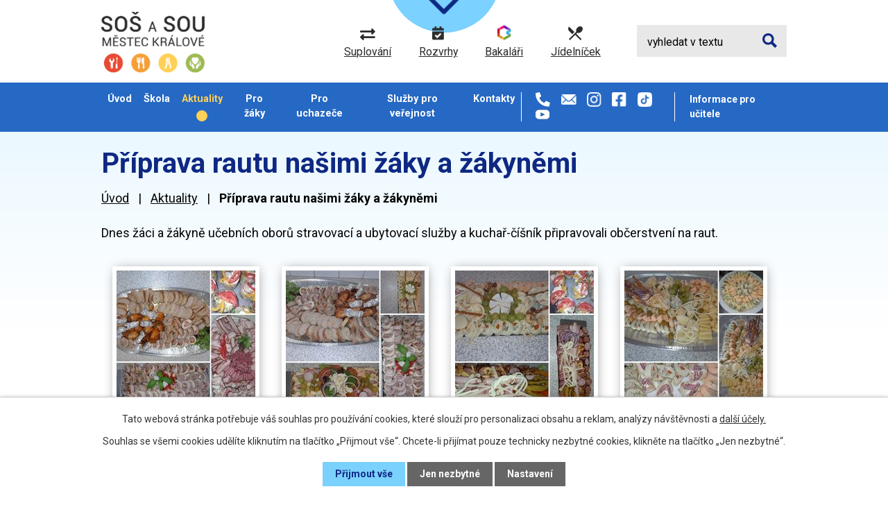

--- FILE ---
content_type: text/html; charset=utf-8
request_url: https://www.sossoumk.cz/aktuality/priprava-rautu-nasimi-zaky-a-zakynemi
body_size: 10660
content:
<!DOCTYPE html>
<html lang="cs" data-lang-system="cs">
	<head>
	<meta name="facebook-domain-verification" content="5ccv5b3tq5uh231tnho3zcy37s7yqj">



		<!--[if IE]><meta http-equiv="X-UA-Compatible" content="IE=EDGE"><![endif]-->
			<meta name="viewport" content="width=device-width, initial-scale=1, user-scalable=yes">
			<meta http-equiv="content-type" content="text/html; charset=utf-8" />
			<meta name="robots" content="index,follow" />
			<meta name="author" content="Antee s.r.o." />
			<meta name="description" content="Dnes žáci a žákyně učebních oborů stravovací a ubytovací služby a kuchař-číšník připravovali občerstvení na raut. " />
			<meta name="google-site-verification" content="WuOHnf_fRKPmeF-kAUq2D7PF-P5Uept4kHxojKShCh8" />
			<meta name="viewport" content="width=device-width, initial-scale=1, user-scalable=yes" />
			<meta property="og:image" content="http://www.sossoumk.cz/image.php?oid=10148736" />
<title>Příprava rautu našimi žáky a žákyněmi | SOŠ a SOU Městec Králové, T. G. Masaryka 4</title>

		<link rel="stylesheet" type="text/css" href="https://cdn.antee.cz/jqueryui/1.8.20/css/smoothness/jquery-ui-1.8.20.custom.css?v=2" integrity="sha384-969tZdZyQm28oZBJc3HnOkX55bRgehf7P93uV7yHLjvpg/EMn7cdRjNDiJ3kYzs4" crossorigin="anonymous" />
		<link rel="stylesheet" type="text/css" href="/style.php?nid=Q1FNTUU=&amp;ver=1768399196" />
		<link rel="stylesheet" type="text/css" href="/css/libs.css?ver=1768399900" />
		<link rel="stylesheet" type="text/css" href="https://cdn.antee.cz/genericons/genericons/genericons.css?v=2" integrity="sha384-DVVni0eBddR2RAn0f3ykZjyh97AUIRF+05QPwYfLtPTLQu3B+ocaZm/JigaX0VKc" crossorigin="anonymous" />

		<script src="/js/jquery/jquery-3.0.0.min.js" ></script>
		<script src="/js/jquery/jquery-migrate-3.1.0.min.js" ></script>
		<script src="/js/jquery/jquery-ui.min.js" ></script>
		<script src="/js/jquery/jquery.ui.touch-punch.min.js" ></script>
		<script src="/js/libs.min.js?ver=1768399900" ></script>
		<script src="/js/ipo.min.js?ver=1768399889" ></script>
			<script src="/js/locales/cs.js?ver=1768399196" ></script>

			<script src='https://www.google.com/recaptcha/api.js?hl=cs&render=explicit' ></script>

		<link href="/dokumenty-skoly?action=atom" type="application/atom+xml" rel="alternate" title="Dokumenty školy">
		<link href="/aktuality?action=atom" type="application/atom+xml" rel="alternate" title="Aktuality">
		<link href="/absolventi?action=atom" type="application/atom+xml" rel="alternate" title="Absolventi">
<link rel="preconnect" href="https://fonts.googleapis.com">
<link rel="preconnect" href="https://fonts.gstatic.com" crossorigin>
<link href="https://fonts.googleapis.com/css2?family=Roboto:wght@400;700&amp;display=fallback" rel="stylesheet">
<link href="/image.php?nid=19663&amp;oid=8606455&amp;width=32" rel="icon" type="image/png">
<link rel="shortcut icon" href="/image.php?nid=19663&amp;oid=8606455&amp;width=32">
<script>
ipo.api.live('body', function(el) {
//posun patičky
$(el).find("#ipocopyright").insertAfter("#ipocontainer");
//backlink
$(el).find(".backlink").addClass("action-button");
//posun kontaktů v hlavičce
//if ($(window).width() > 1024){
$(el).find(".header-kontakt").appendTo("#ipotopmenuwrapper ul.topmenulevel1");
//}
});
//posun h1
ipo.api.live('h1', function(el) {
if((!document.getElementById('page8356651')) && ($("#system-menu").length != 1)) {
if ($(window).width() > 1024){
$(el).prependTo("#iponavigation");
}
}
});
//rozbalování fulltextu
ipo.api.live(".header-moduly .fulltext > a", function(el){
$(".elasticSearchForm").appendTo(".header-moduly .fulltext");
if ($(window).width() < 1025)
{
var ikonaLupa = $(el).find(".ikona-lupa");
$(el).click(function(e) {
e.preventDefault();
$(this).toggleClass("search-active");
if($(this).hasClass("search-active")) {
$(ikonaLupa).text('X');
$(ikonaLupa).attr("title","Zavřít vyhledávání");
} else {
$(this).removeClass("search-active");
$(ikonaLupa).attr("title","Otevřít vyhledávání");
$(".elasticSearchForm input[type=text]").val("");
}
$(".elasticSearchForm").animate({height: "toggle"});
$(".elasticSearchForm input[type=text]").focus();
});
}
});
//zjištění počet položek submenu
ipo.api.live('#ipotopmenuwrapper ul.topmenulevel2', function(el) {
if ($(window).width() > 1024)
{
$(el).find("> li").each(function( index, es ) {
if(index == 9)
{
$(el).addClass("two-column");
}
});
}
});
//označení položek, které mají submenu
ipo.api.live('#ipotopmenu ul.topmenulevel1 li.topmenuitem1', function(el) {
var submenu = $(el).find("ul.topmenulevel2");
if ($(window).width() <= 1024){
if (submenu.length) {
$(el).addClass("hasSubmenu");
$(el).find("> a").after("<span class='open-submenu' />");
}
}
});
//wrapnutí spanu do položek první úrovně
ipo.api.live('#ipotopmenu ul.topmenulevel1 li.topmenuitem1 > a', function(el) {
if ($(window).width() <= 1024) {
$(el).wrapInner("<span>");
}
});
//rozbaleni menu
$(function() {
if ($(window).width() <= 1024) {
$(".topmenulevel1 > li.hasSubmenu .open-submenu").click(function(e) {
$(this).toggleClass("see-more");
if($(this).hasClass("see-more")) {
$("ul.topmenulevel2").css("display","none");
$(this).next("ul.topmenulevel2").css("display","block");
$(".topmenulevel1 > li > a").removeClass("see-more");
$(this).addClass("see-more");
} else {
$(this).removeClass("see-more");
$(this).next("ul.topmenulevel2").css("display","none");
}
});
}
});
</script>


<link rel="preload" href="/image.php?nid=19663&amp;oid=8606475&amp;height=88" as="image">
<meta name="facebook-domain-verification" content="5ccv5b3tq5uh231tnho3zcy37s7yqj">





	</head>

	<body id="page8454983" class="subpage8454983"
			
			data-nid="19663"
			data-lid="CZ"
			data-oid="8454983"
			data-layout-pagewidth="1024"
			
			data-slideshow-timer="3"
			 data-ipo-article-id="775769"
						
				
				data-layout="responsive" data-viewport_width_responsive="1024"
			>



							<div id="snippet-cookiesConfirmation-euCookiesSnp">			<div id="cookieChoiceInfo" class="cookie-choices-info template_1">
					<p>Tato webová stránka potřebuje váš souhlas pro používání cookies, které slouží pro personalizaci obsahu a reklam, analýzy návštěvnosti a 
						<a class="cookie-button more" href="https://navody.antee.cz/cookies" target="_blank">další účely.</a>
					</p>
					<p>
						Souhlas se všemi cookies udělíte kliknutím na tlačítko „Přijmout vše“. Chcete-li přijímat pouze technicky nezbytné cookies, klikněte na tlačítko „Jen nezbytné“.
					</p>
				<div class="buttons">
					<a class="cookie-button action-button ajax" id="cookieChoiceButton" rel=”nofollow” href="/aktuality/priprava-rautu-nasimi-zaky-a-zakynemi?do=cookiesConfirmation-acceptAll">Přijmout vše</a>
					<a class="cookie-button cookie-button--settings action-button ajax" rel=”nofollow” href="/aktuality/priprava-rautu-nasimi-zaky-a-zakynemi?do=cookiesConfirmation-onlyNecessary">Jen nezbytné</a>
					<a class="cookie-button cookie-button--settings action-button ajax" rel=”nofollow” href="/aktuality/priprava-rautu-nasimi-zaky-a-zakynemi?do=cookiesConfirmation-openSettings">Nastavení</a>
				</div>
			</div>
</div>				<div id="ipocontainer">

			<div class="menu-toggler">

				<span>Menu</span>
				<span class="genericon genericon-menu"></span>
			</div>

			<span id="back-to-top">

				<i class="fa fa-angle-up"></i>
			</span>

			<div id="ipoheader">

				<div class="header-container layout-container flex-container">
	<a href="/" class="header-logo">
		<img src="/image.php?nid=19663&amp;oid=8606475&amp;height=88" height="88" alt="Logo SOŠ a SOU Městec Králové">
	</a>
	<div class="header-moduly flex-container">
		<a href="https://sossoumk.bakalari.cz:444/bakaweb/next/zmeny.aspx" target="_blank" rel="noopener noreferrer">
			<img src="/image.php?nid=19663&amp;oid=8606467&amp;height=17" height="17" alt="suplování">
			<span>Suplování</span>
		</a>
		<a href="https://sossoumk.bakalari.cz:444/bakaweb/timetable/public" target="_blank" rel="noopener noreferrer">
			<img src="/image.php?nid=19663&amp;oid=8606479&amp;height=20" height="20" alt="rozvrhy">
			<span>Rozvrhy</span>
		</a>
		<a href="https://sossoumk.bakalari.cz:444/bakaweb/login" target="_blank" rel="noopener noreferrer">
			<img src="/image.php?nid=19663&amp;oid=8606471&amp;height=22" height="22" alt="bakalari">
			<span>Bakaláři</span>
		</a>
		<a href="/jidelnicek">
			<img src="/image.php?nid=19663&amp;oid=8606473&amp;height=20" height="20" alt="jidelnicek">
			<span>Jídelníček</span>
		</a>
		<div class="fulltext">
			<a href="#"><span title="Otevřít vyhledávání" class="ikona-lupa">Ikona</span></a>
		</div>
	</div>

	<div class="header-kontakt flex-container">
		<a class="tooltip" title="+420 325 643 315" href="tel:+420325643315"><img src="/image.php?nid=19663&amp;oid=8606478&amp;width=21" width="21" alt="telefon"></a>
		<a class="tooltip" title="info@sossoumk.cz" href="mailto:info@sossoumk.cz"><img src="/image.php?nid=19663&amp;oid=8606460&amp;width=22" width="22" alt="email"></a>
		<a class="tooltip" title="instagram" href="https://www.instagram.com/sossoumk/" target="_blank" rel="noopener noreferrer"><img src="/image.php?nid=19663&amp;oid=8606472&amp;width=21" width="21" alt="instagram"></a>
		<a class="tooltip" title="facebook" href="https://www.facebook.com/sossoumk/" target="_blank" rel="noopener noreferrer"><img src="/image.php?nid=19663&amp;oid=8606454&amp;width=21" width="21" alt="facebook"></a>
		<a class="tooltip" title="tik tok" href="https://www.tiktok.com/@sossoumk" target="_blank" rel="noopener noreferrer"><img src="/image.php?nid=19663&amp;oid=9617593&amp;width=21" width="21" alt="tiktok"></a>
		<a class="tooltip" title="youtube" href="https://www.youtube.com/@SOSaSOUMestecKralove" target="_blank" rel="noopener noreferrer"><img src="/image.php?nid=19663&amp;oid=10753314" alt="youtube"></a>
	</div>
	<div class="header-kontakt flex-container">
		<a class="tooltip" href="/informace-pro-ucitele"><strong>Informace pro učitele</strong></a>
	</div>
</div>

<!--carousel-->


<a class="header-scroll" href="#obory">
	<span>Zobrazit<br>obory</span>
	<img src="/image.php?nid=19663&amp;oid=8606465&amp;width=44" alt="scroll" width="44">
</a>
<!--carousel-->
			</div>

			<div id="ipotopmenuwrapper">

				<div id="ipotopmenu">
<h4 class="hiddenMenu">Horní menu</h4>
<ul class="topmenulevel1"><li class="topmenuitem1 noborder" id="ipomenu8356651"><a href="/">Úvod</a></li><li class="topmenuitem1" id="ipomenu8454956"><a href="/skola">Škola</a><ul class="topmenulevel2"><li class="topmenuitem2" id="ipomenu8454958"><a href="/zakladni-informace-o-skole">Základní informace o škole</a></li><li class="topmenuitem2" id="ipomenu8454959"><a href="/skolni-rok-20252026">Školní rok 2025/2026</a><ul class="topmenulevel3"><li class="topmenuitem3" id="ipomenu8454960"><a href="/organizace-skolniho-roku-20252026">Organizace školního roku 2025/2026</a></li><li class="topmenuitem3" id="ipomenu8454961"><a href="/materialni-a-dalsi-vybaveni-zaku-20252026">Materiální a další vybavení žáků 2025/2026</a><ul class="topmenulevel4"><li class="topmenuitem4" id="ipomenu8454962"><a href="/pro-ucebni-obor-kuchar-cisnik">Pro učební obor Kuchař – Číšník</a></li><li class="topmenuitem4" id="ipomenu8454963"><a href="/pro-ucebni-obor-osetrovatel">Pro učební obor Ošetřovatel</a></li><li class="topmenuitem4" id="ipomenu8454964"><a href="/pro-ucebni-obor-zahradnik">Pro učební obor Zahradník</a></li><li class="topmenuitem4" id="ipomenu12569254"><a href="/pro-ucebni-obor-Cukrar">Pro učební obor Cukrář</a></li><li class="topmenuitem4" id="ipomenu8454967"><a href="/pro-studijnini-obor-podnikani">Pro studijníní obor Podnikání</a></li><li class="topmenuitem4" id="ipomenu12569291"><a href="/pro-obor-socialni-cinnost">Pro studijní obor Sociální činnost</a></li></ul></li></ul></li><li class="topmenuitem2" id="ipomenu8454968"><a href="/projekty-ve-skole">Projekty ve škole</a><ul class="topmenulevel3"><li class="topmenuitem3" id="ipomenu8454969"><a href="/podpora-vzdelavani-ii">Podpora vzdělávání II</a></li><li class="topmenuitem3" id="ipomenu8738449"><a href="/narodni-plan-obnovy">Národní plán obnovy</a></li><li class="topmenuitem3" id="ipomenu9317568"><a href="/podpora-vzdelavani-iii">Podpora vzdělávání III</a></li><li class="topmenuitem3" id="ipomenu12242615"><a href="/projekt-co2-liga">Projekt CO2 liga</a></li><li class="topmenuitem3" id="ipomenu12299084"><a href="/podpora-vzdelavani-iv">Podpora vzdělávání IV</a></li></ul></li><li class="topmenuitem2" id="ipomenu8454970"><a href="/skolska-rada">Školská rada</a><ul class="topmenulevel3"><li class="topmenuitem3" id="ipomenu12815147"><a href="/oznameni-o-konani-doplnovacich-voleb-do-skolske-rady">Oznámení o konání doplňkových voleb do školské rady</a></li><li class="topmenuitem3" id="ipomenu12868170"><a href="/doplnovaci-volby-do-skolske-rady-seznam-kandidatu">Doplňovací volby do školské rady - seznam kandidátů</a></li><li class="topmenuitem3" id="ipomenu13010045"><a href="/vysledky-doplnovacich-voleb-do-skolske-rady">Výsledky doplňovacích voleb do školské rady</a></li></ul></li><li class="topmenuitem2" id="ipomenu8454971"><a href="/predmetove-komise">Předmětové komise</a></li><li class="topmenuitem2" id="ipomenu8454972"><a href="/dokumenty-skoly">Dokumenty školy</a></li><li class="topmenuitem2" id="ipomenu8454976"><a href="/formulare">Formuláře</a></li><li class="topmenuitem2" id="ipomenu8356653"><a href="/povinne-zverejnovane-informace">Povinně zveřejňované informace</a></li><li class="topmenuitem2" id="ipomenu8454978"><a href="/prakticke-vyucovani">Praktické vyučování</a></li><li class="topmenuitem2" id="ipomenu8454979"><a href="/spoluprace-skoly">Spolupráce školy</a></li><li class="topmenuitem2" id="ipomenu8454981"><a href="/fotogalerie">Fotogalerie</a></li><li class="topmenuitem2" id="ipomenu8704794"><a href="/domov-mladeze-foto">Domov mládeže</a></li><li class="topmenuitem2" id="ipomenu9823498"><a href="/skolni-casopis">Školní časopis</a></li><li class="topmenuitem2" id="ipomenu10519153"><a href="/skolni-almanach">Školní almanach</a></li></ul></li><li class="topmenuitem1 active" id="ipomenu8454983"><a href="/aktuality">Aktuality</a></li><li class="topmenuitem1" id="ipomenu8454987"><a href="/pro-zaky">Pro žáky</a><ul class="topmenulevel2"><li class="topmenuitem2" id="ipomenu8454989"><a href="/jednotne-zaverecne-zkousky">Jednotné závěrečné zkoušky</a></li><li class="topmenuitem2" id="ipomenu8454991"><a href="/maturita">Maturita</a><ul class="topmenulevel3"><li class="topmenuitem3" id="ipomenu8683212"><a href="/informace-o-maturitni-zkousce">Informace o maturitní zkoušce</a></li><li class="topmenuitem3" id="ipomenu8752094"><a href="/kriteria-hodnoceni-profilovych-mz-pro-skolni-rok-20242025">Kritéria hodnocení profilových MZ pro školní rok 2024/2025</a></li><li class="topmenuitem3" id="ipomenu8754594"><a href="/terminy-pisemne-caasti-maturitni-zkousky-v-roce-20232024">Termíny písemné části maturitní zkoušky v roce 2024/2025</a></li><li class="topmenuitem3" id="ipomenu8683217"><a href="/seznam-literarnich-del-z-ceskeho-jazyka-a-literatury">Seznam literárních děl z českého jazyka a literatury</a></li><li class="topmenuitem3" id="ipomenu8683218"><a href="/temata-profilove-maturitni-zkousky-anlicky-jazyk">Témata profilové maturitní zkoušky - anlický jazyk</a></li><li class="topmenuitem3" id="ipomenu8867197"><a href="/terminy-maturitnich-zkousek-jaro-2024">Termíny maturitních zkoušek _ Jaro 2025</a></li></ul></li><li class="topmenuitem2" id="ipomenu8454992"><a href="/materialy-k-vyuce">Materiály k výuce</a><ul class="topmenulevel3"><li class="topmenuitem3" id="ipomenu8454994"><a href="/informatika">Informatika</a></li><li class="topmenuitem3" id="ipomenu8454995"><a href="/gastronomie-kuchar-cisnik">Gastronomie Kuchař – Číšník</a></li><li class="topmenuitem3" id="ipomenu10675603"><a href="/testove-ulohy-v-ramci-prijimaci-zkousky">Testové úlohy v rámci přijímací zkoušky</a></li></ul></li><li class="topmenuitem2" id="ipomenu8454997"><a href="/vychovne-poradenstvi">Výchovné poradenství</a></li><li class="topmenuitem2" id="ipomenu8454998"><a href="/prevence-socialne-patologickych-jevu">Prevence sociálně patologických jevů</a></li><li class="topmenuitem2" id="ipomenu10278328"><a href="/skolni-karierove-poradenstvi">Školní kariérové poradenství</a></li><li class="topmenuitem2" id="ipomenu10628281"><a href="/skolni-poradenske-pracoviste">Školní poradenské pracoviště</a></li><li class="topmenuitem2" id="ipomenu8619943"><a href="/jidelnicek">Jídelníček</a></li></ul></li><li class="topmenuitem1" id="ipomenu8454999"><a href="/pro-uchazece">Pro uchazeče</a><ul class="topmenulevel2"><li class="topmenuitem2" id="ipomenu8455002"><a href="/informace-k-prijimacimu-rizeni-pro-skolni-rok-2024-2025">Informace k přijímacímu řízení pro školní rok 2026/2027</a></li><li class="topmenuitem2" id="ipomenu10699462"><a href="/informace-k-prijimacimu-rizeni-zaku-z-ukrajiny-pro-skolni-rok-20242025">Informace k přijímacímu řízení žáků z Ukrajiny pro školní rok 2026/2027</a></li><li class="topmenuitem2" id="ipomenu10707650"><a href="/prihlaska-ke-studiu-a-lekarsky-posudek-o-zdravotni-zpusobilosti">Přihláška ke studiu a lékařský posudek o zdravotní způsobilosti pro školní rok 2026/2027</a></li><li class="topmenuitem2" id="ipomenu11822798"><a href="/prijimani-uchazecu-do-maturitniho-studia-pro-skolni-rok-20252026">Přijímání do maturitního studia pro školní rok 2026/2027</a><ul class="topmenulevel3"><li class="topmenuitem3" id="ipomenu11822803"><a href="/kriteria-prijimaciho-rizeni">Kritéria pro přijímání do maturitního studia pro školní rok 2026/2027 - 1. kolo</a></li><li class="topmenuitem3" id="ipomenu11822806"><a href="/pocty-prijimanych-zaku-do-maturitniho-studia">Počty přijímaných žáků do maturitního studia</a></li><li class="topmenuitem3" id="ipomenu13050145"><a href="/zdravotni-pozadavky-pro-uchazece">Zdravotní požadavky pro uchazeče</a></li></ul></li><li class="topmenuitem2" id="ipomenu8455007"><a href="/prijimani-k-nastavbovemu-studiu">Přijímání k nástavbovému studiu pro školní rok 2026/2027</a><ul class="topmenulevel3"><li class="topmenuitem3" id="ipomenu9664609"><a href="/kriteria-pro-prijimani-do-nastavboveho-studia-pro-skolni-rok-20252026">Kritéria pro přijímání do nástavbového studia pro školní rok 2026/2027 - 1. kolo</a></li><li class="topmenuitem3" id="ipomenu10699513"><a href="/pocty-prijimanych-zaku-k-nastavbovemu-studiu">Počty přijímaných žáků k nástavbovému studiu</a></li></ul></li><li class="topmenuitem2" id="ipomenu8455001"><a href="/prijimani-do-ucebnich-oboru">Přijímání do učebních oborů pro školní rok 2026/2027</a><ul class="topmenulevel3"><li class="topmenuitem3" id="ipomenu9664555"><a href="/kriteria-pro-prijimani-do-uebnich-oboru-pro-skolni-rok-20232024">Kritéria pro přijímání do učebních oborů pro školní rok 2026/2027 - 1. kolo</a></li><li class="topmenuitem3" id="ipomenu8455003"><a href="/pocty-prijimanych-zaku">Počty přijímaných žáků do učebních oborů</a></li><li class="topmenuitem3" id="ipomenu8455004"><a href="/zdravotni-pozadavky-na-uchazece">Zdravotní požadavky na uchazeče</a></li></ul></li><li class="topmenuitem2" id="ipomenu11718745"><a href="/novy-maturitni-obor-nutricni-asistent">NOVÝ MATURITNÍ OBOR - Nutriční asistent</a></li><li class="topmenuitem2" id="ipomenu8455071"><a href="/nastavbove-studium">Nástavbové studium</a><ul class="topmenulevel3"><li class="topmenuitem3" id="ipomenu8455074"><a href="/socialni-cinnost">Sociální činnost</a><ul class="topmenulevel4"><li class="topmenuitem4" id="ipomenu8455075"><a href="/ucebni-plan-socialni-cinnost">Učební plán</a></li></ul></li><li class="topmenuitem3" id="ipomenu8455072"><a href="/podnikani">Podnikání</a><ul class="topmenulevel4"><li class="topmenuitem4" id="ipomenu8455073"><a href="/ucebni-plan-podnikani">Učební plán</a></li></ul></li></ul></li><li class="topmenuitem2" id="ipomenu8455013"><a href="/ucebni-obory">Učební obory</a><ul class="topmenulevel3"><li class="topmenuitem3" id="ipomenu8455019"><a href="/65-51-h01-kuchar-cisnik">65-51-H01 Kuchař – Číšník</a><ul class="topmenulevel4"><li class="topmenuitem4" id="ipomenu8455022"><a href="/ucebni-plan">Učební plán</a></li></ul></li><li class="topmenuitem3" id="ipomenu8455026"><a href="/29-54-h01-cukrar">29-54-H/01 Cukrář</a><ul class="topmenulevel4"><li class="topmenuitem4" id="ipomenu8455030"><a href="/ucebni-plan-cukrar">Učební plán</a></li></ul></li><li class="topmenuitem3" id="ipomenu8455033"><a href="/41-52-h01-zahradnik">41-52-H/01 Zahradník</a><ul class="topmenulevel4"><li class="topmenuitem4" id="ipomenu8455035"><a href="/ucebni-plan-zahradnik">Učební plán</a></li></ul></li><li class="topmenuitem3" id="ipomenu8455038"><a href="/53-41-h01-osetrovatel">53-41-H/01 Ošetřovatel</a><ul class="topmenulevel4"><li class="topmenuitem4" id="ipomenu8455040"><a href="/ucebni-plan-osetrovatel">Učební plán</a></li></ul></li><li class="topmenuitem3" id="ipomenu8455055"><a href="/65-51-e01-stravovaci-a-ubytovaci-sluzby">65-51-E/01 Stravovací a ubytovací služby</a><ul class="topmenulevel4"><li class="topmenuitem4" id="ipomenu8455061"><a href="/ucebni-plan-stravovaci-a-ubytovaci-sluzby">Učební plán</a></li></ul></li><li class="topmenuitem3" id="ipomenu8455063"><a href="/41-55-e01-opravarske-prace">41-55-E/01 Opravářské práce</a><ul class="topmenulevel4"><li class="topmenuitem4" id="ipomenu8455067"><a href="/ucebni-plan-opravarske-prace">Učební plán</a></li></ul></li></ul></li><li class="topmenuitem2" id="ipomenu8455011"><a href="/dny-otevrenych-dveri">Dny otevřených dveří</a></li><li class="topmenuitem2" id="ipomenu8455077"><a href="/celozivotni-vzdelavani">Celoživotní vzdělávání</a></li></ul></li><li class="topmenuitem1" id="ipomenu8455078"><a href="/sluzby-pro-verejnost">Služby pro veřejnost</a><ul class="topmenulevel2"><li class="topmenuitem2" id="ipomenu8455079"><a href="/gastronomicke-sluzby">Gastronomické služby</a></li><li class="topmenuitem2" id="ipomenu8455080"><a href="/opravarske-sluzby">Opravářské služby</a></li><li class="topmenuitem2" id="ipomenu8455081"><a href="/zahradnicke-sluzby">Zahradnické služby</a></li><li class="topmenuitem2" id="ipomenu11445673"><a href="/cukrarske-sluzby">Cukrářské služby</a></li></ul></li><li class="topmenuitem1" id="ipomenu8455082"><a href="/kontakty">Kontakty</a></li></ul>
					<div class="cleartop"></div>
				</div>
			</div>
			<div id="ipomain">
				<div class="elasticSearchForm elasticSearch-container" id="elasticSearch-form-8606551" >
	<h4 class="newsheader">Fulltextové vyhledávání</h4>
	<div class="newsbody">
<form action="/aktuality/priprava-rautu-nasimi-zaky-a-zakynemi?do=mainSection-elasticSearchForm-8606551-form-submit" method="post" id="frm-mainSection-elasticSearchForm-8606551-form">
<label hidden="" for="frmform-q">Fulltextové vyhledávání</label><input type="text" placeholder="Vyhledat v textu" autocomplete="off" name="q" id="frmform-q" value=""> 			<input type="submit" value="Hledat" class="action-button">
			<div class="elasticSearch-autocomplete"></div>
</form>
	</div>
</div>

<script >

	app.index.requireElasticSearchAutocomplete('frmform-q', "\/fulltextove-vyhledavani?do=autocomplete");
</script>
<div class="data-aggregator-calendar" id="data-aggregator-calendar-8454986">
	<h4 class="newsheader">Kalendář akcí</h4>
	<div class="newsbody">
<div id="snippet-mainSection-dataAggregatorCalendar-8454986-cal"><div class="blog-cal ui-datepicker-inline ui-datepicker ui-widget ui-widget-content ui-helper-clearfix ui-corner-all">
	<div class="ui-datepicker-header ui-widget-header ui-helper-clearfix ui-corner-all">
		<a class="ui-datepicker-prev ui-corner-all ajax" href="/aktuality/priprava-rautu-nasimi-zaky-a-zakynemi?mainSection-dataAggregatorCalendar-8454986-date=202512&amp;do=mainSection-dataAggregatorCalendar-8454986-reload" title="Předchozí měsíc">
			<span class="ui-icon ui-icon-circle-triangle-w">Předchozí</span>
		</a>
		<a class="ui-datepicker-next ui-corner-all ajax" href="/aktuality/priprava-rautu-nasimi-zaky-a-zakynemi?mainSection-dataAggregatorCalendar-8454986-date=202602&amp;do=mainSection-dataAggregatorCalendar-8454986-reload" title="Následující měsíc">
			<span class="ui-icon ui-icon-circle-triangle-e">Následující</span>
		</a>
		<div class="ui-datepicker-title">Leden 2026</div>
	</div>
	<table class="ui-datepicker-calendar">
		<thead>
			<tr>
				<th title="Pondělí">P</th>
				<th title="Úterý">Ú</th>
				<th title="Středa">S</th>
				<th title="Čtvrtek">Č</th>
				<th title="Pátek">P</th>
				<th title="Sobota">S</th>
				<th title="Neděle">N</th>
			</tr>

		</thead>
		<tbody>
			<tr>

				<td>

						<span class="tooltip ui-state-default ui-datepicker-other-month">29</span>
				</td>
				<td>

						<span class="tooltip ui-state-default ui-datepicker-other-month">30</span>
				</td>
				<td>

						<span class="tooltip ui-state-default ui-datepicker-other-month">31</span>
				</td>
				<td>

						<span class="tooltip ui-state-default day-off holiday" title="Nový rok">1</span>
				</td>
				<td>

						<span class="tooltip ui-state-default">2</span>
				</td>
				<td>

						<span class="tooltip ui-state-default saturday day-off">3</span>
				</td>
				<td>

						<span class="tooltip ui-state-default sunday day-off">4</span>
				</td>
			</tr>
			<tr>

				<td>

						<span class="tooltip ui-state-default">5</span>
				</td>
				<td>

						<span class="tooltip ui-state-default">6</span>
				</td>
				<td>

						<span class="tooltip ui-state-default">7</span>
				</td>
				<td>

						<span class="tooltip ui-state-default">8</span>
				</td>
				<td>

						<span class="tooltip ui-state-default">9</span>
				</td>
				<td>

						<span class="tooltip ui-state-default saturday day-off">10</span>
				</td>
				<td>

						<span class="tooltip ui-state-default sunday day-off">11</span>
				</td>
			</tr>
			<tr>

				<td>

						<span class="tooltip ui-state-default">12</span>
				</td>
				<td>

						<span class="tooltip ui-state-default">13</span>
				</td>
				<td>

						<span class="tooltip ui-state-default">14</span>
				</td>
				<td>

						<span class="tooltip ui-state-default">15</span>
				</td>
				<td>

						<span class="tooltip ui-state-default">16</span>
				</td>
				<td>

						<span class="tooltip ui-state-default saturday day-off">17</span>
				</td>
				<td>

						<span class="tooltip ui-state-default sunday day-off">18</span>
				</td>
			</tr>
			<tr>

				<td>

						<span class="tooltip ui-state-default">19</span>
				</td>
				<td>

						<span class="tooltip ui-state-default">20</span>
				</td>
				<td>

						<span class="tooltip ui-state-default">21</span>
				</td>
				<td>

						<span class="tooltip ui-state-default">22</span>
				</td>
				<td>

						<span class="tooltip ui-state-default">23</span>
				</td>
				<td>

						<span class="tooltip ui-state-default saturday day-off">24</span>
				</td>
				<td>

						<span class="tooltip ui-state-default sunday day-off">25</span>
				</td>
			</tr>
			<tr>

				<td>

						<span class="tooltip ui-state-default ui-state-highlight ui-state-active">26</span>
				</td>
				<td>

						<span class="tooltip ui-state-default">27</span>
				</td>
				<td>

						<span class="tooltip ui-state-default">28</span>
				</td>
				<td>

						<span class="tooltip ui-state-default">29</span>
				</td>
				<td>

						<span class="tooltip ui-state-default">30</span>
				</td>
				<td>

						<span class="tooltip ui-state-default saturday day-off">31</span>
				</td>
				<td>

						<span class="tooltip ui-state-default sunday day-off ui-datepicker-other-month">1</span>
				</td>
			</tr>
		</tbody>
	</table>
</div>
</div>	</div>
</div>

				<div id="ipomainframe">
					<div id="ipopage">
<div id="iponavigation">
	<h5 class="hiddenMenu">Drobečková navigace</h5>
	<p>
			<a href="/">Úvod</a> <span class="separator">&gt;</span>
			<a href="/aktuality">Aktuality</a> <span class="separator">&gt;</span>
			<span class="currentPage">Příprava rautu našimi žáky a žákyněmi</span>
	</p>

</div>
						<div class="ipopagetext">
							<div class="blog view-detail content">
								
								<h1>Příprava rautu našimi žáky a žákyněmi</h1>

<div id="snippet--flash"></div>
								
																	

<hr class="cleaner">




<hr class="cleaner">

<div class="article">
	

	<div class="paragraph text clearfix">
<p>Dnes žáci a žákyně učebních oborů stravovací a ubytovací služby a kuchař-číšník připravovali občerstvení na raut. </p>	</div>
		
<div id="snippet--images"><div class="images clearfix">

																				<div class="image-wrapper" data-img="10148732" style="margin: 22.00px; padding: 6px;">
				<div class="image-inner-wrapper with-description">
			<div class="image-thumbnail" style="width: 200px; height: 200px;">
				<a class="image-detail" href="/image.php?nid=19663&amp;oid=10148732&amp;width=700" data-srcset="/image.php?nid=19663&amp;oid=10148732&amp;width=1080 1600w, /image.php?nid=19663&amp;oid=10148732&amp;width=1080 1200w, /image.php?nid=19663&amp;oid=10148732&amp;width=700 700w, /image.php?nid=19663&amp;oid=10148732&amp;width=300 300w" data-image-width="1080" data-image-height="1080" data-caption="" target="_blank">
<img alt="" style="margin: 0px -0px;" loading="lazy" width="200" height="200" data-src="/image.php?nid=19663&amp;oid=10148732&amp;width=200&amp;height=200">
</a>
			</div>
									<div class="image-description" title="" style="width: 200px;">
					
			</div>
						</div>
	</div>
																			<div class="image-wrapper" data-img="10148733" style="margin: 22.00px; padding: 6px;">
				<div class="image-inner-wrapper with-description">
			<div class="image-thumbnail" style="width: 200px; height: 200px;">
				<a class="image-detail" href="/image.php?nid=19663&amp;oid=10148733&amp;width=700" data-srcset="/image.php?nid=19663&amp;oid=10148733&amp;width=1080 1600w, /image.php?nid=19663&amp;oid=10148733&amp;width=1080 1200w, /image.php?nid=19663&amp;oid=10148733&amp;width=700 700w, /image.php?nid=19663&amp;oid=10148733&amp;width=300 300w" data-image-width="1080" data-image-height="1080" data-caption="" target="_blank">
<img alt="" style="margin: 0px -0px;" loading="lazy" width="200" height="200" data-src="/image.php?nid=19663&amp;oid=10148733&amp;width=200&amp;height=200">
</a>
			</div>
									<div class="image-description" title="" style="width: 200px;">
					
			</div>
						</div>
	</div>
																			<div class="image-wrapper" data-img="10148734" style="margin: 22.00px; padding: 6px;">
				<div class="image-inner-wrapper with-description">
			<div class="image-thumbnail" style="width: 200px; height: 200px;">
				<a class="image-detail" href="/image.php?nid=19663&amp;oid=10148734&amp;width=700" data-srcset="/image.php?nid=19663&amp;oid=10148734&amp;width=1080 1600w, /image.php?nid=19663&amp;oid=10148734&amp;width=1080 1200w, /image.php?nid=19663&amp;oid=10148734&amp;width=700 700w, /image.php?nid=19663&amp;oid=10148734&amp;width=300 300w" data-image-width="1080" data-image-height="1080" data-caption="" target="_blank">
<img alt="" style="margin: 0px -0px;" loading="lazy" width="200" height="200" data-src="/image.php?nid=19663&amp;oid=10148734&amp;width=200&amp;height=200">
</a>
			</div>
									<div class="image-description" title="" style="width: 200px;">
					
			</div>
						</div>
	</div>
																			<div class="image-wrapper" data-img="10148735" style="margin: 22.00px; padding: 6px;">
				<div class="image-inner-wrapper with-description">
			<div class="image-thumbnail" style="width: 200px; height: 200px;">
				<a class="image-detail" href="/image.php?nid=19663&amp;oid=10148735&amp;width=700" data-srcset="/image.php?nid=19663&amp;oid=10148735&amp;width=1080 1600w, /image.php?nid=19663&amp;oid=10148735&amp;width=1080 1200w, /image.php?nid=19663&amp;oid=10148735&amp;width=700 700w, /image.php?nid=19663&amp;oid=10148735&amp;width=300 300w" data-image-width="1080" data-image-height="1080" data-caption="" target="_blank">
<img alt="" style="margin: 0px -0px;" loading="lazy" width="200" height="200" data-src="/image.php?nid=19663&amp;oid=10148735&amp;width=200&amp;height=200">
</a>
			</div>
									<div class="image-description" title="" style="width: 200px;">
					
			</div>
						</div>
	</div>
		<hr class="cleaner">
</div>
</div>


<div id="snippet--uploader"></div>			<div class="article-footer">
													<div class="published"><span>Publikováno:</span> 23. 6. 2023 17:44</div>

						<div class="author table-row auto">
				<div class="box-by-content author-label">Autor:</div>
				<div class="box-by-content type-shorttext">Ing. Hana Rohlíčková</div>
			</div>
					</div>
	
</div>

<hr class="cleaner">
<div class="content-paginator clearfix">
	<span class="linkprev">
		<a href="/aktuality/exkurze-trid-2a-a-1e-do-prachovskych-skal">

			<span class="linkprev-chevron">
				<i class="fa fa-angle-left"></i>
			</span>
			<span class="linkprev-text">
				<span class="linkprev-title">Exkurze tříd 2.A a…</span>
				<span class="linkprev-date">Publikováno: 23. 6. 2023 18:06</span>
			</span>
		</a>
	</span>
	<span class="linkback">
		<a href='/aktuality'>
			<span class="linkback-chevron">
				<i class="fa fa-undo"></i>
			</span>
			<span class="linkback-text">
				<span>Zpět na přehled</span>
			</span>
		</a>
	</span>
	<span class="linknext">
		<a href="/aktuality/nasi-cukrari-a-cukrarky-pri-tvorbe-cupcakes">

			<span class="linknext-chevron">
				<i class="fa fa-angle-right"></i>
			</span>
			<span class="linknext-text">
				<span class="linknext-title">Naši cukráři a…</span>
				<span class="linknext-date">Publikováno: 23. 6. 2023 17:30</span>
			</span>
		</a>
	</span>
</div>

		
															</div>
						</div>
					</div>


					

					

					<div class="hrclear"></div>
					<div id="ipocopyright">
<div class="copyright">
	<div class="footer-container layout-container flex-container">
	<div class="footer-kontakt">
		<a href="/" class="footer-logo">
			<img src="/image.php?nid=19663&amp;oid=8606458&amp;height=87" height="87" alt="Logo SOŠ a SOU Městec Králové">
		</a>
		<h2>
			Střední odborná škola a Střední odborné učiliště,<br>
			Městec Králové, T. G. Masaryka 4
		</h2>
		<p>
			<strong class="minwidth_s">T: </strong><a href="tel:+420325643315">+420 325 643 315</a><br>
			<strong class="minwidth_s">F: </strong>325 643 709<br>
			<strong class="minwidth_s">E: </strong><a href="mailto:info@sossoumk.cz">info@sossoumk.cz</a>
		</p>
	</div>
	<a href="https://goo.gl/maps/dAwb5NHMTRrJ7R3M6" target="_blank" rel="noopener noreferrer" class="footer-mapa">
		<span>Kde nás najdete?</span>
	</a>
	<div class="row antee">
		© 2026 Střední odborná škola a Střední odborné učiliště, Městec Králové, T. G. Masaryka 4, <a href="mailto:info@sossoumk.cz">Kontaktovat webmastera</a>, <span id="links"><a href="/prohlaseni-o-pristupnosti">Prohlášení o přístupnosti</a></span><br>ANTEE s.r.o. - <a href="https://www.antee.cz" rel="nofollow">Tvorba webových stránek</a>, Redakční systém IPO
	</div>
</div>
</div>
					</div>
					<div id="ipostatistics">
<script >
	var _paq = _paq || [];
	_paq.push(['disableCookies']);
	_paq.push(['trackPageView']);
	_paq.push(['enableLinkTracking']);
	(function() {
		var u="https://matomo.antee.cz/";
		_paq.push(['setTrackerUrl', u+'piwik.php']);
		_paq.push(['setSiteId', 6309]);
		var d=document, g=d.createElement('script'), s=d.getElementsByTagName('script')[0];
		g.defer=true; g.async=true; g.src=u+'piwik.js'; s.parentNode.insertBefore(g,s);
	})();
</script>
<script >
	$(document).ready(function() {
		$('a[href^="mailto"]').on("click", function(){
			_paq.push(['setCustomVariable', 1, 'Click mailto','Email='+this.href.replace(/^mailto:/i,'') + ' /Page = ' +  location.href,'page']);
			_paq.push(['trackGoal', 8]);
			_paq.push(['trackPageView']);
		});

		$('a[href^="tel"]').on("click", function(){
			_paq.push(['setCustomVariable', 1, 'Click telefon','Telefon='+this.href.replace(/^tel:/i,'') + ' /Page = ' +  location.href,'page']);
			_paq.push(['trackPageView']);
		});
	});
</script>
					</div>

					<div id="ipofooter">
						
					</div>
				</div>
			</div>
		</div>
	</body>
</html>
